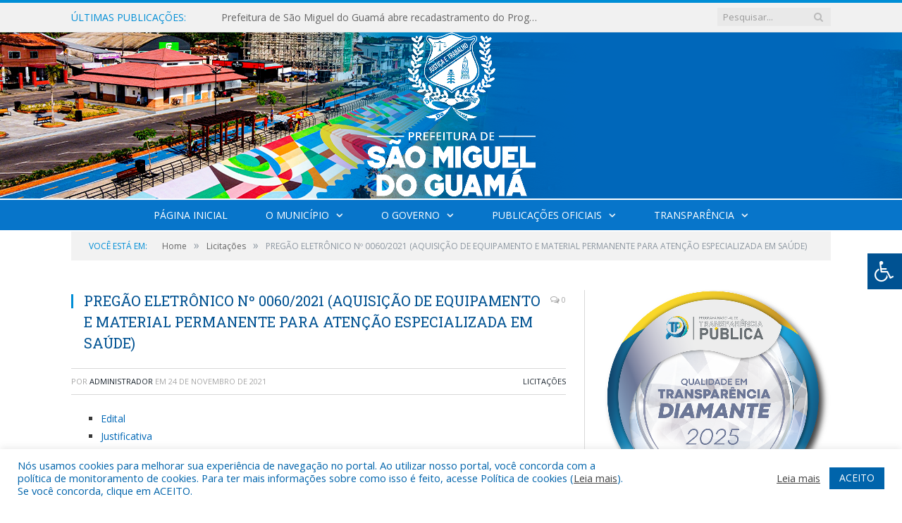

--- FILE ---
content_type: text/html; charset=UTF-8
request_url: https://saomigueldoguama.pa.gov.br/pregao-eletronico-no-0060-2021-aquisicao-de-equipamento-e-material-permanente-para-atencao-especializada-em-saude/
body_size: 16918
content:

<!DOCTYPE html>

<!--[if IE 8]> <html class="ie ie8" lang="pt-BR"> <![endif]-->
<!--[if IE 9]> <html class="ie ie9" lang="pt-BR"> <![endif]-->
<!--[if gt IE 9]><!--> <html lang="pt-BR"> <!--<![endif]-->

<head>


<meta charset="UTF-8" />


 
<meta name="viewport" content="width=device-width, initial-scale=1" />
<link rel="pingback" href="https://saomigueldoguama.pa.gov.br/xmlrpc.php" />
	
<link rel="shortcut icon" href="https://saomigueldoguama.pa.gov.br/wp-content/uploads/2020/06/favicon-cr2.png" />	

<link rel="apple-touch-icon-precomposed" href="https://saomigueldoguama.pa.gov.br/wp-content/uploads/2020/06/favicon-cr2.png" />
	
<meta name='robots' content='index, follow, max-image-preview:large, max-snippet:-1, max-video-preview:-1' />

	<!-- This site is optimized with the Yoast SEO plugin v26.7 - https://yoast.com/wordpress/plugins/seo/ -->
	<title>PREGÃO ELETRÔNICO Nº 0060/2021 (AQUISIÇÃO DE EQUIPAMENTO E MATERIAL PERMANENTE PARA ATENÇÃO ESPECIALIZADA EM SAÚDE) - Prefeitura Municipal de São Miguel do Guamá | Gestão 2025-2028</title>
	<link rel="canonical" href="https://saomigueldoguama.pa.gov.br/pregao-eletronico-no-0060-2021-aquisicao-de-equipamento-e-material-permanente-para-atencao-especializada-em-saude/" />
	<meta property="og:locale" content="pt_BR" />
	<meta property="og:type" content="article" />
	<meta property="og:title" content="PREGÃO ELETRÔNICO Nº 0060/2021 (AQUISIÇÃO DE EQUIPAMENTO E MATERIAL PERMANENTE PARA ATENÇÃO ESPECIALIZADA EM SAÚDE) - Prefeitura Municipal de São Miguel do Guamá | Gestão 2025-2028" />
	<meta property="og:description" content="Edital Justificativa Minuta do Contrato Orçamento Estimado Parecer Jurídico Pesquisa de Mercado Termo de Referência Termo de Adjudicação Termo de Homologação Contrato Nº 20220056 Contrato Nº 20220057 Contrato Nº 20220058 Contrato Nº 20220059 Contrato Nº 20220060 Contrato Nº 20220061 Despacho" />
	<meta property="og:url" content="https://saomigueldoguama.pa.gov.br/pregao-eletronico-no-0060-2021-aquisicao-de-equipamento-e-material-permanente-para-atencao-especializada-em-saude/" />
	<meta property="og:site_name" content="Prefeitura Municipal de São Miguel do Guamá | Gestão 2025-2028" />
	<meta property="article:published_time" content="2021-11-24T12:34:38+00:00" />
	<meta property="article:modified_time" content="2022-04-01T14:27:22+00:00" />
	<meta property="og:image" content="https://saomigueldoguama.pa.gov.br/wp-content/uploads/2021/06/Sem-imagem-SMG.png" />
	<meta property="og:image:width" content="1024" />
	<meta property="og:image:height" content="768" />
	<meta property="og:image:type" content="image/png" />
	<meta name="author" content="Administrador" />
	<meta name="twitter:label1" content="Escrito por" />
	<meta name="twitter:data1" content="Administrador" />
	<meta name="twitter:label2" content="Est. tempo de leitura" />
	<meta name="twitter:data2" content="1 minuto" />
	<script type="application/ld+json" class="yoast-schema-graph">{"@context":"https://schema.org","@graph":[{"@type":"Article","@id":"https://saomigueldoguama.pa.gov.br/pregao-eletronico-no-0060-2021-aquisicao-de-equipamento-e-material-permanente-para-atencao-especializada-em-saude/#article","isPartOf":{"@id":"https://saomigueldoguama.pa.gov.br/pregao-eletronico-no-0060-2021-aquisicao-de-equipamento-e-material-permanente-para-atencao-especializada-em-saude/"},"author":{"name":"Administrador","@id":"https://saomigueldoguama.pa.gov.br/#/schema/person/09fad07968c523ca72fb9b17720a35e1"},"headline":"PREGÃO ELETRÔNICO Nº 0060/2021 (AQUISIÇÃO DE EQUIPAMENTO E MATERIAL PERMANENTE PARA ATENÇÃO ESPECIALIZADA EM SAÚDE)","datePublished":"2021-11-24T12:34:38+00:00","dateModified":"2022-04-01T14:27:22+00:00","mainEntityOfPage":{"@id":"https://saomigueldoguama.pa.gov.br/pregao-eletronico-no-0060-2021-aquisicao-de-equipamento-e-material-permanente-para-atencao-especializada-em-saude/"},"wordCount":58,"image":{"@id":"https://saomigueldoguama.pa.gov.br/pregao-eletronico-no-0060-2021-aquisicao-de-equipamento-e-material-permanente-para-atencao-especializada-em-saude/#primaryimage"},"thumbnailUrl":"https://saomigueldoguama.pa.gov.br/wp-content/uploads/2021/06/Sem-imagem-SMG.png","articleSection":["Licitações"],"inLanguage":"pt-BR"},{"@type":"WebPage","@id":"https://saomigueldoguama.pa.gov.br/pregao-eletronico-no-0060-2021-aquisicao-de-equipamento-e-material-permanente-para-atencao-especializada-em-saude/","url":"https://saomigueldoguama.pa.gov.br/pregao-eletronico-no-0060-2021-aquisicao-de-equipamento-e-material-permanente-para-atencao-especializada-em-saude/","name":"PREGÃO ELETRÔNICO Nº 0060/2021 (AQUISIÇÃO DE EQUIPAMENTO E MATERIAL PERMANENTE PARA ATENÇÃO ESPECIALIZADA EM SAÚDE) - Prefeitura Municipal de São Miguel do Guamá | Gestão 2025-2028","isPartOf":{"@id":"https://saomigueldoguama.pa.gov.br/#website"},"primaryImageOfPage":{"@id":"https://saomigueldoguama.pa.gov.br/pregao-eletronico-no-0060-2021-aquisicao-de-equipamento-e-material-permanente-para-atencao-especializada-em-saude/#primaryimage"},"image":{"@id":"https://saomigueldoguama.pa.gov.br/pregao-eletronico-no-0060-2021-aquisicao-de-equipamento-e-material-permanente-para-atencao-especializada-em-saude/#primaryimage"},"thumbnailUrl":"https://saomigueldoguama.pa.gov.br/wp-content/uploads/2021/06/Sem-imagem-SMG.png","datePublished":"2021-11-24T12:34:38+00:00","dateModified":"2022-04-01T14:27:22+00:00","author":{"@id":"https://saomigueldoguama.pa.gov.br/#/schema/person/09fad07968c523ca72fb9b17720a35e1"},"inLanguage":"pt-BR","potentialAction":[{"@type":"ReadAction","target":["https://saomigueldoguama.pa.gov.br/pregao-eletronico-no-0060-2021-aquisicao-de-equipamento-e-material-permanente-para-atencao-especializada-em-saude/"]}]},{"@type":"ImageObject","inLanguage":"pt-BR","@id":"https://saomigueldoguama.pa.gov.br/pregao-eletronico-no-0060-2021-aquisicao-de-equipamento-e-material-permanente-para-atencao-especializada-em-saude/#primaryimage","url":"https://saomigueldoguama.pa.gov.br/wp-content/uploads/2021/06/Sem-imagem-SMG.png","contentUrl":"https://saomigueldoguama.pa.gov.br/wp-content/uploads/2021/06/Sem-imagem-SMG.png","width":1024,"height":768},{"@type":"WebSite","@id":"https://saomigueldoguama.pa.gov.br/#website","url":"https://saomigueldoguama.pa.gov.br/","name":"Prefeitura Municipal de São Miguel do Guamá | Gestão 2025-2028","description":"Site oficial da Prefeitura Municipal de São Miguel do Guamá","potentialAction":[{"@type":"SearchAction","target":{"@type":"EntryPoint","urlTemplate":"https://saomigueldoguama.pa.gov.br/?s={search_term_string}"},"query-input":{"@type":"PropertyValueSpecification","valueRequired":true,"valueName":"search_term_string"}}],"inLanguage":"pt-BR"},{"@type":"Person","@id":"https://saomigueldoguama.pa.gov.br/#/schema/person/09fad07968c523ca72fb9b17720a35e1","name":"Administrador","image":{"@type":"ImageObject","inLanguage":"pt-BR","@id":"https://saomigueldoguama.pa.gov.br/#/schema/person/image/","url":"https://secure.gravatar.com/avatar/10abeee85fe3535c186151596ff19e8203d3ce50cd496637349b0394b06377b7?s=96&d=mm&r=g","contentUrl":"https://secure.gravatar.com/avatar/10abeee85fe3535c186151596ff19e8203d3ce50cd496637349b0394b06377b7?s=96&d=mm&r=g","caption":"Administrador"},"url":"https://saomigueldoguama.pa.gov.br/author/admin/"}]}</script>
	<!-- / Yoast SEO plugin. -->


<link rel='dns-prefetch' href='//maxcdn.bootstrapcdn.com' />
<link rel='dns-prefetch' href='//fonts.googleapis.com' />
<link rel="alternate" type="application/rss+xml" title="Feed para Prefeitura Municipal de São Miguel do Guamá | Gestão 2025-2028 &raquo;" href="https://saomigueldoguama.pa.gov.br/feed/" />
<link rel="alternate" type="application/rss+xml" title="Feed de comentários para Prefeitura Municipal de São Miguel do Guamá | Gestão 2025-2028 &raquo;" href="https://saomigueldoguama.pa.gov.br/comments/feed/" />
<link rel="alternate" title="oEmbed (JSON)" type="application/json+oembed" href="https://saomigueldoguama.pa.gov.br/wp-json/oembed/1.0/embed?url=https%3A%2F%2Fsaomigueldoguama.pa.gov.br%2Fpregao-eletronico-no-0060-2021-aquisicao-de-equipamento-e-material-permanente-para-atencao-especializada-em-saude%2F" />
<link rel="alternate" title="oEmbed (XML)" type="text/xml+oembed" href="https://saomigueldoguama.pa.gov.br/wp-json/oembed/1.0/embed?url=https%3A%2F%2Fsaomigueldoguama.pa.gov.br%2Fpregao-eletronico-no-0060-2021-aquisicao-de-equipamento-e-material-permanente-para-atencao-especializada-em-saude%2F&#038;format=xml" />
<style id='wp-img-auto-sizes-contain-inline-css' type='text/css'>
img:is([sizes=auto i],[sizes^="auto," i]){contain-intrinsic-size:3000px 1500px}
/*# sourceURL=wp-img-auto-sizes-contain-inline-css */
</style>
<style id='wp-emoji-styles-inline-css' type='text/css'>

	img.wp-smiley, img.emoji {
		display: inline !important;
		border: none !important;
		box-shadow: none !important;
		height: 1em !important;
		width: 1em !important;
		margin: 0 0.07em !important;
		vertical-align: -0.1em !important;
		background: none !important;
		padding: 0 !important;
	}
/*# sourceURL=wp-emoji-styles-inline-css */
</style>
<style id='wp-block-library-inline-css' type='text/css'>
:root{--wp-block-synced-color:#7a00df;--wp-block-synced-color--rgb:122,0,223;--wp-bound-block-color:var(--wp-block-synced-color);--wp-editor-canvas-background:#ddd;--wp-admin-theme-color:#007cba;--wp-admin-theme-color--rgb:0,124,186;--wp-admin-theme-color-darker-10:#006ba1;--wp-admin-theme-color-darker-10--rgb:0,107,160.5;--wp-admin-theme-color-darker-20:#005a87;--wp-admin-theme-color-darker-20--rgb:0,90,135;--wp-admin-border-width-focus:2px}@media (min-resolution:192dpi){:root{--wp-admin-border-width-focus:1.5px}}.wp-element-button{cursor:pointer}:root .has-very-light-gray-background-color{background-color:#eee}:root .has-very-dark-gray-background-color{background-color:#313131}:root .has-very-light-gray-color{color:#eee}:root .has-very-dark-gray-color{color:#313131}:root .has-vivid-green-cyan-to-vivid-cyan-blue-gradient-background{background:linear-gradient(135deg,#00d084,#0693e3)}:root .has-purple-crush-gradient-background{background:linear-gradient(135deg,#34e2e4,#4721fb 50%,#ab1dfe)}:root .has-hazy-dawn-gradient-background{background:linear-gradient(135deg,#faaca8,#dad0ec)}:root .has-subdued-olive-gradient-background{background:linear-gradient(135deg,#fafae1,#67a671)}:root .has-atomic-cream-gradient-background{background:linear-gradient(135deg,#fdd79a,#004a59)}:root .has-nightshade-gradient-background{background:linear-gradient(135deg,#330968,#31cdcf)}:root .has-midnight-gradient-background{background:linear-gradient(135deg,#020381,#2874fc)}:root{--wp--preset--font-size--normal:16px;--wp--preset--font-size--huge:42px}.has-regular-font-size{font-size:1em}.has-larger-font-size{font-size:2.625em}.has-normal-font-size{font-size:var(--wp--preset--font-size--normal)}.has-huge-font-size{font-size:var(--wp--preset--font-size--huge)}.has-text-align-center{text-align:center}.has-text-align-left{text-align:left}.has-text-align-right{text-align:right}.has-fit-text{white-space:nowrap!important}#end-resizable-editor-section{display:none}.aligncenter{clear:both}.items-justified-left{justify-content:flex-start}.items-justified-center{justify-content:center}.items-justified-right{justify-content:flex-end}.items-justified-space-between{justify-content:space-between}.screen-reader-text{border:0;clip-path:inset(50%);height:1px;margin:-1px;overflow:hidden;padding:0;position:absolute;width:1px;word-wrap:normal!important}.screen-reader-text:focus{background-color:#ddd;clip-path:none;color:#444;display:block;font-size:1em;height:auto;left:5px;line-height:normal;padding:15px 23px 14px;text-decoration:none;top:5px;width:auto;z-index:100000}html :where(.has-border-color){border-style:solid}html :where([style*=border-top-color]){border-top-style:solid}html :where([style*=border-right-color]){border-right-style:solid}html :where([style*=border-bottom-color]){border-bottom-style:solid}html :where([style*=border-left-color]){border-left-style:solid}html :where([style*=border-width]){border-style:solid}html :where([style*=border-top-width]){border-top-style:solid}html :where([style*=border-right-width]){border-right-style:solid}html :where([style*=border-bottom-width]){border-bottom-style:solid}html :where([style*=border-left-width]){border-left-style:solid}html :where(img[class*=wp-image-]){height:auto;max-width:100%}:where(figure){margin:0 0 1em}html :where(.is-position-sticky){--wp-admin--admin-bar--position-offset:var(--wp-admin--admin-bar--height,0px)}@media screen and (max-width:600px){html :where(.is-position-sticky){--wp-admin--admin-bar--position-offset:0px}}
/*wp_block_styles_on_demand_placeholder:697100d6833eb*/
/*# sourceURL=wp-block-library-inline-css */
</style>
<style id='classic-theme-styles-inline-css' type='text/css'>
/*! This file is auto-generated */
.wp-block-button__link{color:#fff;background-color:#32373c;border-radius:9999px;box-shadow:none;text-decoration:none;padding:calc(.667em + 2px) calc(1.333em + 2px);font-size:1.125em}.wp-block-file__button{background:#32373c;color:#fff;text-decoration:none}
/*# sourceURL=/wp-includes/css/classic-themes.min.css */
</style>
<link rel='stylesheet' id='cookie-law-info-css' href='https://saomigueldoguama.pa.gov.br/wp-content/plugins/cookie-law-info/legacy/public/css/cookie-law-info-public.css?ver=3.3.9.1' type='text/css' media='all' />
<link rel='stylesheet' id='cookie-law-info-gdpr-css' href='https://saomigueldoguama.pa.gov.br/wp-content/plugins/cookie-law-info/legacy/public/css/cookie-law-info-gdpr.css?ver=3.3.9.1' type='text/css' media='all' />
<link rel='stylesheet' id='page-list-style-css' href='https://saomigueldoguama.pa.gov.br/wp-content/plugins/page-list/css/page-list.css?ver=5.9' type='text/css' media='all' />
<link rel='stylesheet' id='fontawsome-css' href='//maxcdn.bootstrapcdn.com/font-awesome/4.6.3/css/font-awesome.min.css?ver=1.0.5' type='text/css' media='all' />
<link rel='stylesheet' id='sogo_accessibility-css' href='https://saomigueldoguama.pa.gov.br/wp-content/plugins/sogo-accessibility/public/css/sogo-accessibility-public.css?ver=1.0.5' type='text/css' media='all' />
<link rel='stylesheet' id='wp-polls-css' href='https://saomigueldoguama.pa.gov.br/wp-content/plugins/wp-polls/polls-css.css?ver=2.77.3' type='text/css' media='all' />
<style id='wp-polls-inline-css' type='text/css'>
.wp-polls .pollbar {
	margin: 1px;
	font-size: 6px;
	line-height: 8px;
	height: 8px;
	background-image: url('https://saomigueldoguama.pa.gov.br/wp-content/plugins/wp-polls/images/default/pollbg.gif');
	border: 1px solid #c8c8c8;
}

/*# sourceURL=wp-polls-inline-css */
</style>
<link rel='stylesheet' id='smartmag-fonts-css' href='https://fonts.googleapis.com/css?family=Open+Sans:400,400Italic,600,700|Roboto+Slab|Merriweather:300italic&#038;subset' type='text/css' media='all' />
<link rel='stylesheet' id='smartmag-core-css' href='https://saomigueldoguama.pa.gov.br/wp-content/themes/cr2-v3/style.css?ver=2.6.1' type='text/css' media='all' />
<link rel='stylesheet' id='smartmag-responsive-css' href='https://saomigueldoguama.pa.gov.br/wp-content/themes/cr2-v3/css/responsive.css?ver=2.6.1' type='text/css' media='all' />
<link rel='stylesheet' id='pretty-photo-css' href='https://saomigueldoguama.pa.gov.br/wp-content/themes/cr2-v3/css/prettyPhoto.css?ver=2.6.1' type='text/css' media='all' />
<link rel='stylesheet' id='smartmag-font-awesome-css' href='https://saomigueldoguama.pa.gov.br/wp-content/themes/cr2-v3/css/fontawesome/css/font-awesome.min.css?ver=2.6.1' type='text/css' media='all' />
<link rel='stylesheet' id='custom-css-css' href='https://saomigueldoguama.pa.gov.br/?bunyad_custom_css=1&#038;ver=6.9' type='text/css' media='all' />
<script type="text/javascript" src="https://saomigueldoguama.pa.gov.br/wp-includes/js/jquery/jquery.min.js?ver=3.7.1" id="jquery-core-js"></script>
<script type="text/javascript" src="https://saomigueldoguama.pa.gov.br/wp-includes/js/jquery/jquery-migrate.min.js?ver=3.4.1" id="jquery-migrate-js"></script>
<script type="text/javascript" id="cookie-law-info-js-extra">
/* <![CDATA[ */
var Cli_Data = {"nn_cookie_ids":[],"cookielist":[],"non_necessary_cookies":[],"ccpaEnabled":"","ccpaRegionBased":"","ccpaBarEnabled":"","strictlyEnabled":["necessary","obligatoire"],"ccpaType":"gdpr","js_blocking":"1","custom_integration":"","triggerDomRefresh":"","secure_cookies":""};
var cli_cookiebar_settings = {"animate_speed_hide":"500","animate_speed_show":"500","background":"#FFF","border":"#b1a6a6c2","border_on":"","button_1_button_colour":"#61a229","button_1_button_hover":"#4e8221","button_1_link_colour":"#fff","button_1_as_button":"1","button_1_new_win":"","button_2_button_colour":"#333","button_2_button_hover":"#292929","button_2_link_colour":"#444","button_2_as_button":"","button_2_hidebar":"","button_3_button_colour":"#dedfe0","button_3_button_hover":"#b2b2b3","button_3_link_colour":"#333333","button_3_as_button":"1","button_3_new_win":"","button_4_button_colour":"#dedfe0","button_4_button_hover":"#b2b2b3","button_4_link_colour":"#333333","button_4_as_button":"1","button_7_button_colour":"#0064ab","button_7_button_hover":"#005089","button_7_link_colour":"#fff","button_7_as_button":"1","button_7_new_win":"","font_family":"inherit","header_fix":"","notify_animate_hide":"1","notify_animate_show":"","notify_div_id":"#cookie-law-info-bar","notify_position_horizontal":"right","notify_position_vertical":"bottom","scroll_close":"","scroll_close_reload":"","accept_close_reload":"","reject_close_reload":"","showagain_tab":"","showagain_background":"#fff","showagain_border":"#000","showagain_div_id":"#cookie-law-info-again","showagain_x_position":"100px","text":"#0064ab","show_once_yn":"","show_once":"10000","logging_on":"","as_popup":"","popup_overlay":"1","bar_heading_text":"","cookie_bar_as":"banner","popup_showagain_position":"bottom-right","widget_position":"left"};
var log_object = {"ajax_url":"https://saomigueldoguama.pa.gov.br/wp-admin/admin-ajax.php"};
//# sourceURL=cookie-law-info-js-extra
/* ]]> */
</script>
<script type="text/javascript" src="https://saomigueldoguama.pa.gov.br/wp-content/plugins/cookie-law-info/legacy/public/js/cookie-law-info-public.js?ver=3.3.9.1" id="cookie-law-info-js"></script>
<script type="text/javascript" src="https://saomigueldoguama.pa.gov.br/wp-content/themes/cr2-v3/js/jquery.prettyPhoto.js?ver=6.9" id="pretty-photo-smartmag-js"></script>
<script type="text/javascript" src="https://saomigueldoguama.pa.gov.br/wp-content/plugins/maxbuttons-pro-2.5.1/js/maxbuttons.js?ver=6.9" id="maxbuttons-js-js"></script>
<link rel="https://api.w.org/" href="https://saomigueldoguama.pa.gov.br/wp-json/" /><link rel="alternate" title="JSON" type="application/json" href="https://saomigueldoguama.pa.gov.br/wp-json/wp/v2/posts/12407" /><link rel="EditURI" type="application/rsd+xml" title="RSD" href="https://saomigueldoguama.pa.gov.br/xmlrpc.php?rsd" />
<meta name="generator" content="WordPress 6.9" />
<link rel='shortlink' href='https://saomigueldoguama.pa.gov.br/?p=12407' />
	<style>.main-featured .row { opacity: 1; }.no-display {
    will-change: opacity;
    opacity: 1;
}</style>
<!--[if lt IE 9]>
<script src="https://saomigueldoguama.pa.gov.br/wp-content/themes/cr2-v3/js/html5.js" type="text/javascript"></script>
<![endif]-->

</head>


<body data-rsssl=1 class="wp-singular post-template-default single single-post postid-12407 single-format-standard wp-theme-cr2-v3 page-builder right-sidebar full has-nav-dark has-nav-full">

<div class="main-wrap">

	
	
	<div class="top-bar">

		<div class="wrap">
			<section class="top-bar-content cf">
			
								<div class="trending-ticker">
					<span class="heading">Últimas publicações:</span>

					<ul>
												
												
							<li><a href="https://saomigueldoguama.pa.gov.br/prefeitura-de-sao-miguel-do-guama-abre-recadastramento-do-programa-de-atendimento-estudantil-pae/" title="Prefeitura de São Miguel do Guamá abre recadastramento do Programa de Atendimento Estudantil (PAE)">Prefeitura de São Miguel do Guamá abre recadastramento do Programa de Atendimento Estudantil (PAE)</a></li>
						
												
							<li><a href="https://saomigueldoguama.pa.gov.br/sao-miguel-do-guama-realiza-grande-show-da-virada-e-entra-em-2026-com-festa-musica-e-o-maior-show-pirotecnico-do-para/" title="São Miguel do Guamá realiza grande Show da Virada e entra em 2026 com festa, música e o maior show pirotécnico do Pará">São Miguel do Guamá realiza grande Show da Virada e entra em 2026 com festa, música e o maior show pirotécnico do Pará</a></li>
						
												
							<li><a href="https://saomigueldoguama.pa.gov.br/prefeitura-de-sao-miguel-do-guama-lanca-edital-de-premiacao-cultural-da-pnab/" title="Prefeitura de São Miguel do Guamá lança Edital de Premiação Cultural da PNAB">Prefeitura de São Miguel do Guamá lança Edital de Premiação Cultural da PNAB</a></li>
						
												
							<li><a href="https://saomigueldoguama.pa.gov.br/prefeitura-de-sao-miguel-do-guama-abre-nesta-quarta-feira-dia-10-o-maior-natal-do-norte-do-brasil/" title="Prefeitura de São Miguel do Guamá abre nesta quarta-feira, dia 10, o maior Natal do Norte do Brasil">Prefeitura de São Miguel do Guamá abre nesta quarta-feira, dia 10, o maior Natal do Norte do Brasil</a></li>
						
												
							<li><a href="https://saomigueldoguama.pa.gov.br/sao-miguel-do-guama-conquista-selo-diamante-e-se-firma-entre-as-cidades-mais-transparentes-do-brasil/" title="SÃO MIGUEL DO GUAMÁ CONQUISTA SELO DIAMANTE E SE FIRMA ENTRE AS CIDADES MAIS TRANSPARENTES DO BRASIL">SÃO MIGUEL DO GUAMÁ CONQUISTA SELO DIAMANTE E SE FIRMA ENTRE AS CIDADES MAIS TRANSPARENTES DO BRASIL</a></li>
						
												
							<li><a href="https://saomigueldoguama.pa.gov.br/exame-municipal-para-certificacao-de-competencias-de-jovens-e-adultos-emcceja-2025/" title="Exame Municipal para Certificação de Competências de Jovens e Adultos – EMCCEJA 2025">Exame Municipal para Certificação de Competências de Jovens e Adultos – EMCCEJA 2025</a></li>
						
												
							<li><a href="https://saomigueldoguama.pa.gov.br/v-campeonato-municipal-de-futsal-guamaense-esta-chegando/" title="V CAMPEONATO MUNICIPAL DE FUTSAL GUAMAENSE ESTÁ CHEGANDO">V CAMPEONATO MUNICIPAL DE FUTSAL GUAMAENSE ESTÁ CHEGANDO</a></li>
						
												
							<li><a href="https://saomigueldoguama.pa.gov.br/prefeitura-entrega-a-nova-emeif-raimunda-lopes-a-comunidade-mais-distante-da-sede-de-sao-miguel-do-guama/" title="Prefeitura entrega a nova EMEIF Raimunda Lopes à comunidade mais distante da sede de São Miguel do Guamá">Prefeitura entrega a nova EMEIF Raimunda Lopes à comunidade mais distante da sede de São Miguel do Guamá</a></li>
						
												
											</ul>
				</div>
				
									
					
		<div class="search">
			<form role="search" action="https://saomigueldoguama.pa.gov.br/" method="get">
				<input type="text" name="s" class="query" value="" placeholder="Pesquisar..."/>
				<button class="search-button" type="submit"><i class="fa fa-search"></i></button>
			</form>
		</div> <!-- .search -->					
				
								
			</section>
		</div>
		
	</div>
	
	<div id="main-head" class="main-head">
		
		<div class="wrap">
			
			
			<header class="centered">
			
				<div class="title">
							<a href="https://saomigueldoguama.pa.gov.br/" title="Prefeitura Municipal de São Miguel do Guamá | Gestão 2025-2028" rel="home" class">
		
														
								
				<img src="https://saomigueldoguama.pa.gov.br/wp-content/uploads/2024/08/Logotipo-Prefeitura-Sao-Miguel-do-Guama2.png" class="logo-image" alt="Prefeitura Municipal de São Miguel do Guamá | Gestão 2025-2028"  />
					 
						
		</a>				</div>
				
								
			</header>
				
							
		</div>
		
		
<div class="navigation-wrap cf" data-sticky-nav="1" data-sticky-type="normal">

	<nav class="navigation cf nav-center nav-full nav-dark">
	
		<div class="wrap">
		
			<div class="mobile" data-type="classic" data-search="1">
				<a href="#" class="selected">
					<span class="text">Menu</span><span class="current"></span> <i class="hamburger fa fa-bars"></i>
				</a>
			</div>
			
			<div class="menu-novo-menu-container"><ul id="menu-novo-menu" class="menu accessibility_menu"><li id="menu-item-16617" class="menu-item menu-item-type-post_type menu-item-object-page menu-item-home menu-item-16617"><a href="https://saomigueldoguama.pa.gov.br/">Página Inicial</a></li>
<li id="menu-item-822" class="menu-item menu-item-type-post_type menu-item-object-page menu-item-has-children menu-item-822"><a href="https://saomigueldoguama.pa.gov.br/o-municipio/">O Município</a>
<ul class="sub-menu">
	<li id="menu-item-823" class="menu-item menu-item-type-post_type menu-item-object-page menu-item-823"><a href="https://saomigueldoguama.pa.gov.br/o-municipio/historia/">História</a></li>
	<li id="menu-item-824" class="menu-item menu-item-type-post_type menu-item-object-page menu-item-824"><a href="https://saomigueldoguama.pa.gov.br/o-municipio/sobre-o-municipio/">Sobre o Município</a></li>
	<li id="menu-item-825" class="menu-item menu-item-type-post_type menu-item-object-page menu-item-825"><a href="https://saomigueldoguama.pa.gov.br/o-municipio/telefones-uteis/">Telefones Úteis</a></li>
	<li id="menu-item-826" class="menu-item menu-item-type-post_type menu-item-object-page menu-item-826"><a href="https://saomigueldoguama.pa.gov.br/o-municipio/turismo-e-lazer/">Turismo e Lazer</a></li>
</ul>
</li>
<li id="menu-item-30378" class="menu-item menu-item-type-custom menu-item-object-custom menu-item-has-children menu-item-30378"><a href="https://saomigueldoguama.pa.gov.br/o-governo/">O Governo</a>
<ul class="sub-menu">
	<li id="menu-item-840" class="menu-item menu-item-type-post_type menu-item-object-page menu-item-has-children menu-item-840"><a href="https://saomigueldoguama.pa.gov.br/o-governo/prefeito/">Prefeito</a>
	<ul class="sub-menu">
		<li id="menu-item-33004" class="menu-item menu-item-type-custom menu-item-object-custom menu-item-33004"><a href="https://www.portalcr2.com.br/agenda-externa/agenda-sao-miguel-do-guama">Agenda do Prefeito</a></li>
	</ul>
</li>
	<li id="menu-item-851" class="menu-item menu-item-type-post_type menu-item-object-page menu-item-851"><a href="https://saomigueldoguama.pa.gov.br/vice-prefeita/">Vice-Prefeita</a></li>
	<li id="menu-item-33005" class="menu-item menu-item-type-custom menu-item-object-custom menu-item-33005"><a href="https://www.portalcr2.com.br/estrutura-organizacional/estrutura-sao-miguel-do-guama">Estrutura Organizacional</a></li>
</ul>
</li>
<li id="menu-item-1674" class="menu-item menu-item-type-taxonomy menu-item-object-category menu-item-has-children menu-cat-89 menu-item-1674"><a href="https://saomigueldoguama.pa.gov.br/c/publicacoes/">Publicações Oficiais</a>
<ul class="sub-menu">
	<li id="menu-item-28891" class="menu-item menu-item-type-custom menu-item-object-custom menu-item-28891"><a target="_blank" href="https://www.portalcr2.com.br/leis-e-atos/leis-sao-miguel-do-guama">Decretos</a></li>
	<li id="menu-item-28892" class="menu-item menu-item-type-custom menu-item-object-custom menu-item-28892"><a href="https://www.portalcr2.com.br/leis-e-atos/leis-sao-miguel-do-guama">Demais Publicações Oficiais</a></li>
	<li id="menu-item-28889" class="menu-item menu-item-type-custom menu-item-object-custom menu-item-28889"><a target="_blank" href="https://www.portalcr2.com.br/leis-e-atos/leis-sao-miguel-do-guama">Leis</a></li>
	<li id="menu-item-28895" class="menu-item menu-item-type-custom menu-item-object-custom menu-item-28895"><a href="https://www.portalcr2.com.br/licitacoes/licitacoes-sao-miguel-do-guama">Licitações</a></li>
	<li id="menu-item-28890" class="menu-item menu-item-type-custom menu-item-object-custom menu-item-28890"><a href="https://www.portalcr2.com.br/leis-e-atos/leis-sao-miguel-do-guama">Portarias</a></li>
	<li id="menu-item-32137" class="menu-item menu-item-type-custom menu-item-object-custom menu-item-32137"><a href="https://www.portalcr2.com.br/concurso-processo-seletivo/concursos-e-pss-sao-miguel-do-guama">Concursos e Processos Seletivos</a></li>
</ul>
</li>
<li id="menu-item-1879" class="menu-item menu-item-type-post_type menu-item-object-page menu-item-has-children menu-item-1879"><a href="https://saomigueldoguama.pa.gov.br/portal-da-transparencia/">Transparência</a>
<ul class="sub-menu">
	<li id="menu-item-16619" class="menu-item menu-item-type-post_type menu-item-object-page menu-item-16619"><a href="https://saomigueldoguama.pa.gov.br/covid-19/">COVID-19</a></li>
	<li id="menu-item-16620" class="menu-item menu-item-type-post_type menu-item-object-page menu-item-16620"><a href="https://saomigueldoguama.pa.gov.br/portal-da-transparencia/">Portal da Transparência</a></li>
</ul>
</li>
</ul></div>			
						
				<div class="mobile-menu-container"><ul id="menu-novo-menu-1" class="menu mobile-menu accessibility_menu"><li class="menu-item menu-item-type-post_type menu-item-object-page menu-item-home menu-item-16617"><a href="https://saomigueldoguama.pa.gov.br/">Página Inicial</a></li>
<li class="menu-item menu-item-type-post_type menu-item-object-page menu-item-has-children menu-item-822"><a href="https://saomigueldoguama.pa.gov.br/o-municipio/">O Município</a>
<ul class="sub-menu">
	<li class="menu-item menu-item-type-post_type menu-item-object-page menu-item-823"><a href="https://saomigueldoguama.pa.gov.br/o-municipio/historia/">História</a></li>
	<li class="menu-item menu-item-type-post_type menu-item-object-page menu-item-824"><a href="https://saomigueldoguama.pa.gov.br/o-municipio/sobre-o-municipio/">Sobre o Município</a></li>
	<li class="menu-item menu-item-type-post_type menu-item-object-page menu-item-825"><a href="https://saomigueldoguama.pa.gov.br/o-municipio/telefones-uteis/">Telefones Úteis</a></li>
	<li class="menu-item menu-item-type-post_type menu-item-object-page menu-item-826"><a href="https://saomigueldoguama.pa.gov.br/o-municipio/turismo-e-lazer/">Turismo e Lazer</a></li>
</ul>
</li>
<li class="menu-item menu-item-type-custom menu-item-object-custom menu-item-has-children menu-item-30378"><a href="https://saomigueldoguama.pa.gov.br/o-governo/">O Governo</a>
<ul class="sub-menu">
	<li class="menu-item menu-item-type-post_type menu-item-object-page menu-item-has-children menu-item-840"><a href="https://saomigueldoguama.pa.gov.br/o-governo/prefeito/">Prefeito</a>
	<ul class="sub-menu">
		<li class="menu-item menu-item-type-custom menu-item-object-custom menu-item-33004"><a href="https://www.portalcr2.com.br/agenda-externa/agenda-sao-miguel-do-guama">Agenda do Prefeito</a></li>
	</ul>
</li>
	<li class="menu-item menu-item-type-post_type menu-item-object-page menu-item-851"><a href="https://saomigueldoguama.pa.gov.br/vice-prefeita/">Vice-Prefeita</a></li>
	<li class="menu-item menu-item-type-custom menu-item-object-custom menu-item-33005"><a href="https://www.portalcr2.com.br/estrutura-organizacional/estrutura-sao-miguel-do-guama">Estrutura Organizacional</a></li>
</ul>
</li>
<li class="menu-item menu-item-type-taxonomy menu-item-object-category menu-item-has-children menu-cat-89 menu-item-1674"><a href="https://saomigueldoguama.pa.gov.br/c/publicacoes/">Publicações Oficiais</a>
<ul class="sub-menu">
	<li class="menu-item menu-item-type-custom menu-item-object-custom menu-item-28891"><a target="_blank" href="https://www.portalcr2.com.br/leis-e-atos/leis-sao-miguel-do-guama">Decretos</a></li>
	<li class="menu-item menu-item-type-custom menu-item-object-custom menu-item-28892"><a href="https://www.portalcr2.com.br/leis-e-atos/leis-sao-miguel-do-guama">Demais Publicações Oficiais</a></li>
	<li class="menu-item menu-item-type-custom menu-item-object-custom menu-item-28889"><a target="_blank" href="https://www.portalcr2.com.br/leis-e-atos/leis-sao-miguel-do-guama">Leis</a></li>
	<li class="menu-item menu-item-type-custom menu-item-object-custom menu-item-28895"><a href="https://www.portalcr2.com.br/licitacoes/licitacoes-sao-miguel-do-guama">Licitações</a></li>
	<li class="menu-item menu-item-type-custom menu-item-object-custom menu-item-28890"><a href="https://www.portalcr2.com.br/leis-e-atos/leis-sao-miguel-do-guama">Portarias</a></li>
	<li class="menu-item menu-item-type-custom menu-item-object-custom menu-item-32137"><a href="https://www.portalcr2.com.br/concurso-processo-seletivo/concursos-e-pss-sao-miguel-do-guama">Concursos e Processos Seletivos</a></li>
</ul>
</li>
<li class="menu-item menu-item-type-post_type menu-item-object-page menu-item-has-children menu-item-1879"><a href="https://saomigueldoguama.pa.gov.br/portal-da-transparencia/">Transparência</a>
<ul class="sub-menu">
	<li class="menu-item menu-item-type-post_type menu-item-object-page menu-item-16619"><a href="https://saomigueldoguama.pa.gov.br/covid-19/">COVID-19</a></li>
	<li class="menu-item menu-item-type-post_type menu-item-object-page menu-item-16620"><a href="https://saomigueldoguama.pa.gov.br/portal-da-transparencia/">Portal da Transparência</a></li>
</ul>
</li>
</ul></div>			
				
		</div>
		
	</nav>

		
</div>		
		 
		
	</div>	
	<div class="breadcrumbs-wrap">
		
		<div class="wrap">
		<div class="breadcrumbs"><span class="location">Você está em:</span><span itemscope itemtype="http://data-vocabulary.org/Breadcrumb"><a itemprop="url" href="https://saomigueldoguama.pa.gov.br/"><span itemprop="title">Home</span></a></span><span class="delim">&raquo;</span><span itemscope itemtype="http://data-vocabulary.org/Breadcrumb"><a itemprop="url"  href="https://saomigueldoguama.pa.gov.br/c/licitacoes/"><span itemprop="title">Licitações</span></a></span><span class="delim">&raquo;</span><span class="current">PREGÃO ELETRÔNICO Nº 0060/2021 (AQUISIÇÃO DE EQUIPAMENTO E MATERIAL PERMANENTE PARA ATENÇÃO ESPECIALIZADA EM SAÚDE)</span></div>		</div>
		
	</div>


<div class="main wrap cf">

		
	<div class="row">
	
		<div class="col-8 main-content">
		
				
				
<article id="post-12407" class="post-12407 post type-post status-publish format-standard has-post-thumbnail category-licitacoes" itemscope itemtype="http://schema.org/Article">
	
	<header class="post-header cf">
	
			

		
		
				<div class="heading cf">
				
			<h1 class="post-title item fn" itemprop="name headline">
			PREGÃO ELETRÔNICO Nº 0060/2021 (AQUISIÇÃO DE EQUIPAMENTO E MATERIAL PERMANENTE PARA ATENÇÃO ESPECIALIZADA EM SAÚDE)			</h1>
			
			<a href="https://saomigueldoguama.pa.gov.br/pregao-eletronico-no-0060-2021-aquisicao-de-equipamento-e-material-permanente-para-atencao-especializada-em-saude/#respond" class="comments"><i class="fa fa-comments-o"></i> 0</a>
		
		</div>

		<div class="post-meta cf">
			<span class="posted-by">Por 
				<span class="reviewer" itemprop="author"><a href="https://saomigueldoguama.pa.gov.br/author/admin/" title="Posts de Administrador" rel="author">Administrador</a></span>
			</span>
			 
			<span class="posted-on">em				<span class="dtreviewed">
					<time class="value-title" datetime="2021-11-24T09:34:38-03:00" title="2021-11-24" itemprop="datePublished">24 de novembro de 2021</time>
				</span>
			</span>
			
			<span class="cats"><a href="https://saomigueldoguama.pa.gov.br/c/licitacoes/" rel="category tag">Licitações</a></span>
				
		</div>		
			
	</header><!-- .post-header -->

	

	<div class="post-container cf">
	
		<div class="post-content-right">
			<div class="post-content description " itemprop="articleBody">
	
					
				
		<ul>
<li><a href="https://saomigueldoguama.pa.gov.br/wp-content/uploads/2021/11/PE-060-2021-EDITAL-EQUIP.PERMAN.HOSP_.MUN_.-assin..pdf" target="_blank" rel="noopener noreferrer">Edital</a></li>
<li><a href="https://saomigueldoguama.pa.gov.br/wp-content/uploads/2021/11/PE-060-2021-JUSTIFICATIVA-EQUIP.PERMAN.HOSP_.MUN_.-assin..pdf" target="_blank" rel="noopener noreferrer">Justificativa</a></li>
<li><a href="https://saomigueldoguama.pa.gov.br/wp-content/uploads/2021/11/PE-060-2021-MIN.CONTRATO-EQUIP.PERMAN.HOSP_.MUN_.-assin..pdf" target="_blank" rel="noopener noreferrer">Minuta do Contrato</a></li>
<li><a href="https://saomigueldoguama.pa.gov.br/wp-content/uploads/2021/11/PE-060-2021-ORÇAM.ESTIMADO-EQUIP.PERMAN.HOSP_.MUN_.-assin..pdf" target="_blank" rel="noopener noreferrer">Orçamento Estimado</a></li>
<li><a href="https://saomigueldoguama.pa.gov.br/wp-content/uploads/2021/11/PE-060-2021-PARECER-JURÍD.-EQUIP.PERMAN.HOSP_.MUN_.-assin..pdf" target="_blank" rel="noopener noreferrer">Parecer Jurídico</a></li>
<li><a href="https://saomigueldoguama.pa.gov.br/wp-content/uploads/2021/11/PE-060-2021-PESQ.DE-MERCADO-EQUIP.PERMAN.HOSP_.MUN_..pdf" target="_blank" rel="noopener noreferrer">Pesquisa de Mercado</a></li>
<li><a href="https://saomigueldoguama.pa.gov.br/wp-content/uploads/2021/11/PE-060-2021-TERMO-DE-REFERÊNCIA-EQUIP.PERMAN.HOSP_.MUN_.-assin..pdf" target="_blank" rel="noopener noreferrer">Termo de Referência</a></li>
<li><a href="https://saomigueldoguama.pa.gov.br/wp-content/uploads/2021/11/ADJUDICAÇÃO-1.pdf" target="_blank" rel="noopener noreferrer">Termo de Adjudicação</a></li>
<li><a href="https://saomigueldoguama.pa.gov.br/wp-content/uploads/2021/11/HOMOLOGAÇÃO-1.pdf" target="_blank" rel="noopener noreferrer">Termo de Homologação</a></li>
<li><a href="https://saomigueldoguama.pa.gov.br/wp-content/uploads/2021/11/PE-060-2021-CONT-20220056-PG-LIMA-FUNDO-M-DE-SAUDE.pdf" target="_blank" rel="noopener">Contrato Nº 20220056</a></li>
<li><a href="https://saomigueldoguama.pa.gov.br/wp-content/uploads/2021/11/PE-060-2021-CONT-20220057-TH-COMERCIO-FUNDO-M-DE-SAUDE.pdf" target="_blank" rel="noopener">Contrato Nº 20220057</a></li>
<li><a href="https://saomigueldoguama.pa.gov.br/wp-content/uploads/2021/11/PE-060-2021-CONT-20220058-GS-SARMENTO-FUNDO-M-DE-SAUDE.pdf" target="_blank" rel="noopener">Contrato Nº 20220058</a></li>
<li><a href="https://saomigueldoguama.pa.gov.br/wp-content/uploads/2021/11/PE-060-2021-CONT-20220059-G-P-VEZONO-FUNDO-M-DE-SAUDE.pdf" target="_blank" rel="noopener">Contrato Nº 20220059</a></li>
<li><a href="https://saomigueldoguama.pa.gov.br/wp-content/uploads/2021/11/PE-060-2021-CONT-20220060-MEDPLUS-FUNDO-M-DE-SAUDE.pdf" target="_blank" rel="noopener">Contrato Nº 20220060</a></li>
<li><a href="https://saomigueldoguama.pa.gov.br/wp-content/uploads/2021/11/PE-060-2021-CONT-20220061-TARCAL-FUNDO-M-DE-SAUDE.pdf" target="_blank" rel="noopener">Contrato Nº 20220061</a></li>
<li><a href="https://saomigueldoguama.pa.gov.br/wp-content/uploads/2021/11/PE-060-2021-PARECER-CONT.INT_.-CONTRATOS-2022.pdf" target="_blank" rel="noopener">Despacho</a></li>
</ul>

		
				
				
			</div><!-- .post-content -->
		</div>
		
	</div>
	
	
	
	
	<div class="post-share">
		<span class="text">Compartilhar:</span>
		
		<span class="share-links">

			<a href="http://twitter.com/home?status=https%3A%2F%2Fsaomigueldoguama.pa.gov.br%2Fpregao-eletronico-no-0060-2021-aquisicao-de-equipamento-e-material-permanente-para-atencao-especializada-em-saude%2F" class="fa fa-twitter" title="Tweet isso">
				<span class="visuallyhidden">Twitter</span></a>
				
			<a href="http://www.facebook.com/sharer.php?u=https%3A%2F%2Fsaomigueldoguama.pa.gov.br%2Fpregao-eletronico-no-0060-2021-aquisicao-de-equipamento-e-material-permanente-para-atencao-especializada-em-saude%2F" class="fa fa-facebook" title="Compartilhar no Facebook">
				<span class="visuallyhidden">Facebook</span></a>
				
			<a href="http://plus.google.com/share?url=https%3A%2F%2Fsaomigueldoguama.pa.gov.br%2Fpregao-eletronico-no-0060-2021-aquisicao-de-equipamento-e-material-permanente-para-atencao-especializada-em-saude%2F" class="fa fa-google-plus" title="Compartilhar no Google+">
				<span class="visuallyhidden">Google+</span></a>
				
			<a href="http://pinterest.com/pin/create/button/?url=https%3A%2F%2Fsaomigueldoguama.pa.gov.br%2Fpregao-eletronico-no-0060-2021-aquisicao-de-equipamento-e-material-permanente-para-atencao-especializada-em-saude%2F&amp;media=https%3A%2F%2Fsaomigueldoguama.pa.gov.br%2Fwp-content%2Fuploads%2F2021%2F06%2FSem-imagem-SMG.png" class="fa fa-pinterest"
				title="Compartilhar no Pinterest">
				<span class="visuallyhidden">Pinterest</span></a>
				
			<a href="http://www.linkedin.com/shareArticle?mini=true&amp;url=https%3A%2F%2Fsaomigueldoguama.pa.gov.br%2Fpregao-eletronico-no-0060-2021-aquisicao-de-equipamento-e-material-permanente-para-atencao-especializada-em-saude%2F" class="fa fa-linkedin" title="Compartilhar no LinkedIn">
				<span class="visuallyhidden">LinkedIn</span></a>
				
			<a href="http://www.tumblr.com/share/link?url=https%3A%2F%2Fsaomigueldoguama.pa.gov.br%2Fpregao-eletronico-no-0060-2021-aquisicao-de-equipamento-e-material-permanente-para-atencao-especializada-em-saude%2F&amp;name=PREG%C3%83O+ELETR%C3%94NICO+N%C2%BA+0060%2F2021+%28AQUISI%C3%87%C3%83O+DE+EQUIPAMENTO+E+MATERIAL+PERMANENTE+PARA+ATEN%C3%87%C3%83O+ESPECIALIZADA+EM+SA%C3%9ADE%29" class="fa fa-tumblr"
				title="Compartilhar no Tymblr">
				<span class="visuallyhidden">Tumblr</span></a>
				
			<a href="mailto:?subject=PREG%C3%83O%20ELETR%C3%94NICO%20N%C2%BA%200060%2F2021%20%28AQUISI%C3%87%C3%83O%20DE%20EQUIPAMENTO%20E%20MATERIAL%20PERMANENTE%20PARA%20ATEN%C3%87%C3%83O%20ESPECIALIZADA%20EM%20SA%C3%9ADE%29&amp;body=https%3A%2F%2Fsaomigueldoguama.pa.gov.br%2Fpregao-eletronico-no-0060-2021-aquisicao-de-equipamento-e-material-permanente-para-atencao-especializada-em-saude%2F" class="fa fa-envelope-o"
				title="Compartilhar via Email">
				<span class="visuallyhidden">Email</span></a>
			
		</span>
	</div>
	
		
</article>




	
	<section class="related-posts">
		<h3 class="section-head">Conteúdo relacionado</h3> 
		<ul class="highlights-box three-col related-posts">
		
				
			<li class="highlights column one-third">
				
				<article>
						
					<a href="https://saomigueldoguama.pa.gov.br/pregao-eletronico-no-044-2023/" title="PREGÃO ELETRÔNICO Nº 044/2023 (AQUISIÇÃO DE MATERIAIS ESPORTIVOS, OBJETIVANDO ATENDER AS NECESSIDADES DA PREFEITURA, SECRETARIAS E FUNDOS DE SÃO MIGUEL DO GUAMÁ/PA)" class="image-link">
						<img width="214" height="140" src="https://saomigueldoguama.pa.gov.br/wp-content/uploads/2021/06/Sem-imagem-SMG-214x140.png" class="image wp-post-image" alt="" title="PREGÃO ELETRÔNICO Nº 044/2023 (AQUISIÇÃO DE MATERIAIS ESPORTIVOS, OBJETIVANDO ATENDER AS NECESSIDADES DA PREFEITURA, SECRETARIAS E FUNDOS DE SÃO MIGUEL DO GUAMÁ/PA)" decoding="async" />	
											</a>
					
										
					<h2><a href="https://saomigueldoguama.pa.gov.br/pregao-eletronico-no-044-2023/" title="PREGÃO ELETRÔNICO Nº 044/2023 (AQUISIÇÃO DE MATERIAIS ESPORTIVOS, OBJETIVANDO ATENDER AS NECESSIDADES DA PREFEITURA, SECRETARIAS E FUNDOS DE SÃO MIGUEL DO GUAMÁ/PA)">PREGÃO ELETRÔNICO Nº 044/2023 (AQUISIÇÃO DE MATERIAIS ESPORTIVOS, OBJETIVANDO ATENDER AS NECESSIDADES DA PREFEITURA, SECRETARIAS E FUNDOS DE SÃO MIGUEL DO GUAMÁ/PA)</a></h2>
					
										
				</article>
			</li>
			
				
			<li class="highlights column one-third">
				
				<article>
						
					<a href="https://saomigueldoguama.pa.gov.br/inexigibilidade-no-6-2023-0028/" title="INEXIGIBILIDADE Nº 6/2023-0028 (CONTRATAÇÃO DE EMPRESA ESPECIALIZADA NO FORNECIMENTO DE LICENÇA DE USO (LOCAÇÕES) DE SISTEMAS (SOFTWARES) INTEGRADOS PARA GESTÃO PÚBLICA &#8211; ORÇAMENTO E CONTABILIDADE)" class="image-link">
						<img width="214" height="140" src="https://saomigueldoguama.pa.gov.br/wp-content/uploads/2021/06/Sem-imagem-SMG-214x140.png" class="image wp-post-image" alt="" title="INEXIGIBILIDADE Nº 6/2023-0028 (CONTRATAÇÃO DE EMPRESA ESPECIALIZADA NO FORNECIMENTO DE LICENÇA DE USO (LOCAÇÕES) DE SISTEMAS (SOFTWARES) INTEGRADOS PARA GESTÃO PÚBLICA &#8211; ORÇAMENTO E CONTABILIDADE)" decoding="async" />	
											</a>
					
										
					<h2><a href="https://saomigueldoguama.pa.gov.br/inexigibilidade-no-6-2023-0028/" title="INEXIGIBILIDADE Nº 6/2023-0028 (CONTRATAÇÃO DE EMPRESA ESPECIALIZADA NO FORNECIMENTO DE LICENÇA DE USO (LOCAÇÕES) DE SISTEMAS (SOFTWARES) INTEGRADOS PARA GESTÃO PÚBLICA &#8211; ORÇAMENTO E CONTABILIDADE)">INEXIGIBILIDADE Nº 6/2023-0028 (CONTRATAÇÃO DE EMPRESA ESPECIALIZADA NO FORNECIMENTO DE LICENÇA DE USO (LOCAÇÕES) DE SISTEMAS (SOFTWARES) INTEGRADOS PARA GESTÃO PÚBLICA &#8211; ORÇAMENTO E CONTABILIDADE)</a></h2>
					
										
				</article>
			</li>
			
				
			<li class="highlights column one-third">
				
				<article>
						
					<a href="https://saomigueldoguama.pa.gov.br/inexigibilidade-no-6-2023-0030/" title="INEXIGIBILIDADE Nº 6/2023-0030 (Contratação de empresa especializada no fornecimento de Licença de uso (Locações) de Sistemas (Softwares) integrados para Gestão Pública, a fim de atender as necessidades da Câmara Municipal de São Miguel do Guamá)" class="image-link">
						<img width="214" height="140" src="https://saomigueldoguama.pa.gov.br/wp-content/uploads/2021/06/Sem-imagem-SMG-214x140.png" class="image wp-post-image" alt="" title="INEXIGIBILIDADE Nº 6/2023-0030 (Contratação de empresa especializada no fornecimento de Licença de uso (Locações) de Sistemas (Softwares) integrados para Gestão Pública, a fim de atender as necessidades da Câmara Municipal de São Miguel do Guamá)" decoding="async" />	
											</a>
					
										
					<h2><a href="https://saomigueldoguama.pa.gov.br/inexigibilidade-no-6-2023-0030/" title="INEXIGIBILIDADE Nº 6/2023-0030 (Contratação de empresa especializada no fornecimento de Licença de uso (Locações) de Sistemas (Softwares) integrados para Gestão Pública, a fim de atender as necessidades da Câmara Municipal de São Miguel do Guamá)">INEXIGIBILIDADE Nº 6/2023-0030 (Contratação de empresa especializada no fornecimento de Licença de uso (Locações) de Sistemas (Softwares) integrados para Gestão Pública, a fim de atender as necessidades da Câmara Municipal de São Miguel do Guamá)</a></h2>
					
										
				</article>
			</li>
			
				</ul>
	</section>

	
				<div class="comments">
				
	
	<div id="comments">

			<p class="nocomments">Os comentários estão fechados.</p>
		
	
	
	</div><!-- #comments -->
				</div>
	
				
		</div>
		
		
			
		
		
		<aside class="col-4 sidebar" data-sticky="1">
			<ul>
			
			<li id="custom_html-5" class="widget_text widget widget_custom_html"><div class="textwidget custom-html-widget"><a href="https://cr2transparencia.com.br/selo" target="_blank" rel="noopener">
    <img src="https://cr2transparencia.com.br/imgs/seloDiamante.png" alt="Selo Diamante" style="width:100%; height:auto; display:block;">
</a>
<a href="https://cr2.co/programa-nacional-de-transparencia-publica/" target="_blank" rel="noopener"><img class="aligncenter " src="https://cr2.co/wp-content/uploads/selo-diamante-2024.png" alt="Programa Nacional de Transparência Pública" width="310" height="310" data-wp-editing="1" /></a></div></li>
<li id="custom_html-4" class="widget_text widget widget_custom_html"><div class="textwidget custom-html-widget"><a href="https://cr2.co/programa-nacional-de-transparencia-publica/" target="_blank" rel="noopener"><img class="aligncenter " src="https://cr2.co/wp-content/uploads/selo_diamante.png" alt="Programa Nacional de Transparência Pública" width="310" height="310" data-wp-editing="1" /></a></div></li>
<li id="text-6" class="widget widget_text">			<div class="textwidget"></div>
		</li>
<li id="custom_html-3" class="widget_text widget widget_custom_html"><div class="textwidget custom-html-widget"><center>	
	<a href="https://www.instagram.com/saomigueldoguamaoficial/" target="blank_"><img width="300" height="117" src="https://cr2.co/wp-content/uploads/instagram-horizontal.png" class="image wp-image-8029  attachment-full size-full no-display appear" alt="" style="max-width: 100%; height: auto;"></a>
<a href="https://cr2transparencia.com.br/radar" target="_blank" rel="noopener">
    <img src="https://cr2transparencia.com.br/imgs/logoRadar.png" alt="Radar" style="width:100%; height:auto; display:block;">
</a>
</center></div></li>
	
			</ul>
		</aside>
		
		
	</div> <!-- .row -->
		
	
</div> <!-- .main -->


		
	<footer class="main-footer">
	
			<div class="wrap">
		
					<ul class="widgets row cf">
				<li class="widget col-4 widget_text"><h3 class="widgettitle">Prefeitura de São Miguel do Guamá</h3>			<div class="textwidget"><p>End.: Praça Licurgo Peixoto, nº 130 – Centro<br />
CEP: 68660-000<br />
Fone: (91) 98463-7384</p>
<p>E-mail: prefeiturasmgoficial@gmail.com<br />
Horário de atendimento: Seg à Sex – Das 08:00 as 13:00</p>
</div>
		</li>
		<li class="widget col-4 widget_recent_entries">
		<h3 class="widgettitle">Últimas publicações</h3>
		<ul>
											<li>
					<a href="https://saomigueldoguama.pa.gov.br/prefeitura-de-sao-miguel-do-guama-abre-recadastramento-do-programa-de-atendimento-estudantil-pae/">Prefeitura de São Miguel do Guamá abre recadastramento do Programa de Atendimento Estudantil (PAE)</a>
											<span class="post-date">13 de janeiro de 2026</span>
									</li>
											<li>
					<a href="https://saomigueldoguama.pa.gov.br/sao-miguel-do-guama-realiza-grande-show-da-virada-e-entra-em-2026-com-festa-musica-e-o-maior-show-pirotecnico-do-para/">São Miguel do Guamá realiza grande Show da Virada e entra em 2026 com festa, música e o maior show pirotécnico do Pará</a>
											<span class="post-date">2 de janeiro de 2026</span>
									</li>
											<li>
					<a href="https://saomigueldoguama.pa.gov.br/prefeitura-de-sao-miguel-do-guama-lanca-edital-de-premiacao-cultural-da-pnab/">Prefeitura de São Miguel do Guamá lança Edital de Premiação Cultural da PNAB</a>
											<span class="post-date">14 de dezembro de 2025</span>
									</li>
					</ul>

		</li><li class="widget col-4 widget_text"><h3 class="widgettitle">Desenvolvido por CR2</h3>			<div class="textwidget"><p><a href="https://cr2.co/" target="_blank" rel="noopener"><img class="alignnone wp-image-1778 size-full" src="https://cr2.co/wp-content/uploads/2018/02/logo-cr2-rodape2.png" alt="cr2" width="250" height="107" /><br />
</a>Muito mais que <a href="https://cr2.co/sites-para-prefeituras/" target="_blank" rel="noopener">criar site</a> ou <a href="https://cr2.co/sistema-para-prefeituras-e-gestao-publica-municipal/" target="_blank" rel="noopener">sistema para prefeituras</a>! Realizamos uma <a href="https://cr2.co/consultoria-prefeituras-e-camaras/" target="_blank" rel="noopener">assessoria</a> completa, onde garantimos em contrato que todas as exigências das <a href="https://cr2.co/lei-da-transparencia-municipal/" target="_blank" rel="noopener">leis de transparência pública</a> serão atendidas.</p>
<p>Conheça o <a href="https://cr2.co/programa-nacional-de-transparencia-publica/" target="_blank" rel="noopener">PNTP</a> e o <a href="https://radardatransparencia.com/" target="_blank" rel="noopener">Radar da Transparência Pública</a></p>
</div>
		</li>			</ul>
				
		</div>
	
		
	
			<div class="lower-foot">
			<div class="wrap">
		
						
			<div class="widgets">
							<div class="textwidget"><p>Todos os direitos reservados a Prefeitura Municipal de São Miguel do Guamá.</p>
</div>
		<div class="menu-menu-rodape-container"><ul id="menu-menu-rodape" class="menu accessibility_menu"><li id="menu-item-1784" class="menu-item menu-item-type-post_type menu-item-object-page menu-item-1784"><a href="https://saomigueldoguama.pa.gov.br/mapa-do-site/">Mapa do Site</a></li>
<li id="menu-item-1783" class="menu-item menu-item-type-custom menu-item-object-custom menu-item-1783"><a href="/admin">Acessar Área Administrativa</a></li>
<li id="menu-item-1782" class="menu-item menu-item-type-custom menu-item-object-custom menu-item-1782"><a href="/webmail">Acessar Webmail</a></li>
</ul></div>			</div>
			
					
			</div>
		</div>		
		
	</footer>
	
</div> <!-- .main-wrap -->

<script type="speculationrules">
{"prefetch":[{"source":"document","where":{"and":[{"href_matches":"/*"},{"not":{"href_matches":["/wp-*.php","/wp-admin/*","/wp-content/uploads/*","/wp-content/*","/wp-content/plugins/*","/wp-content/themes/cr2-v3/*","/*\\?(.+)"]}},{"not":{"selector_matches":"a[rel~=\"nofollow\"]"}},{"not":{"selector_matches":".no-prefetch, .no-prefetch a"}}]},"eagerness":"conservative"}]}
</script>
<!--googleoff: all--><div id="cookie-law-info-bar" data-nosnippet="true"><span><div class="cli-bar-container cli-style-v2"><div class="cli-bar-message">Nós usamos cookies para melhorar sua experiência de navegação no portal. Ao utilizar nosso portal, você concorda com a política de monitoramento de cookies. Para ter mais informações sobre como isso é feito, acesse Política de cookies (<a href="/lgpd" id="CONSTANT_OPEN_URL" target="_blank" class="cli-plugin-main-link">Leia mais</a>). Se você concorda, clique em ACEITO.</div><div class="cli-bar-btn_container"><a href="/lgpd" id="CONSTANT_OPEN_URL" target="_blank" class="cli-plugin-main-link">Leia mais</a>  <a id="wt-cli-accept-all-btn" role='button' data-cli_action="accept_all" class="wt-cli-element large cli-plugin-button wt-cli-accept-all-btn cookie_action_close_header cli_action_button">ACEITO</a></div></div></span></div><div id="cookie-law-info-again" data-nosnippet="true"><span id="cookie_hdr_showagain">Manage consent</span></div><div class="cli-modal" data-nosnippet="true" id="cliSettingsPopup" tabindex="-1" role="dialog" aria-labelledby="cliSettingsPopup" aria-hidden="true">
  <div class="cli-modal-dialog" role="document">
	<div class="cli-modal-content cli-bar-popup">
		  <button type="button" class="cli-modal-close" id="cliModalClose">
			<svg class="" viewBox="0 0 24 24"><path d="M19 6.41l-1.41-1.41-5.59 5.59-5.59-5.59-1.41 1.41 5.59 5.59-5.59 5.59 1.41 1.41 5.59-5.59 5.59 5.59 1.41-1.41-5.59-5.59z"></path><path d="M0 0h24v24h-24z" fill="none"></path></svg>
			<span class="wt-cli-sr-only">Fechar</span>
		  </button>
		  <div class="cli-modal-body">
			<div class="cli-container-fluid cli-tab-container">
	<div class="cli-row">
		<div class="cli-col-12 cli-align-items-stretch cli-px-0">
			<div class="cli-privacy-overview">
				<h4>Privacy Overview</h4>				<div class="cli-privacy-content">
					<div class="cli-privacy-content-text">This website uses cookies to improve your experience while you navigate through the website. Out of these, the cookies that are categorized as necessary are stored on your browser as they are essential for the working of basic functionalities of the website. We also use third-party cookies that help us analyze and understand how you use this website. These cookies will be stored in your browser only with your consent. You also have the option to opt-out of these cookies. But opting out of some of these cookies may affect your browsing experience.</div>
				</div>
				<a class="cli-privacy-readmore" aria-label="Mostrar mais" role="button" data-readmore-text="Mostrar mais" data-readless-text="Mostrar menos"></a>			</div>
		</div>
		<div class="cli-col-12 cli-align-items-stretch cli-px-0 cli-tab-section-container">
												<div class="cli-tab-section">
						<div class="cli-tab-header">
							<a role="button" tabindex="0" class="cli-nav-link cli-settings-mobile" data-target="necessary" data-toggle="cli-toggle-tab">
								Necessary							</a>
															<div class="wt-cli-necessary-checkbox">
									<input type="checkbox" class="cli-user-preference-checkbox"  id="wt-cli-checkbox-necessary" data-id="checkbox-necessary" checked="checked"  />
									<label class="form-check-label" for="wt-cli-checkbox-necessary">Necessary</label>
								</div>
								<span class="cli-necessary-caption">Sempre ativado</span>
													</div>
						<div class="cli-tab-content">
							<div class="cli-tab-pane cli-fade" data-id="necessary">
								<div class="wt-cli-cookie-description">
									Necessary cookies are absolutely essential for the website to function properly. These cookies ensure basic functionalities and security features of the website, anonymously.
<table class="cookielawinfo-row-cat-table cookielawinfo-winter"><thead><tr><th class="cookielawinfo-column-1">Cookie</th><th class="cookielawinfo-column-3">Duração</th><th class="cookielawinfo-column-4">Descrição</th></tr></thead><tbody><tr class="cookielawinfo-row"><td class="cookielawinfo-column-1">cookielawinfo-checkbox-analytics</td><td class="cookielawinfo-column-3">11 months</td><td class="cookielawinfo-column-4">This cookie is set by GDPR Cookie Consent plugin. The cookie is used to store the user consent for the cookies in the category "Analytics".</td></tr><tr class="cookielawinfo-row"><td class="cookielawinfo-column-1">cookielawinfo-checkbox-functional</td><td class="cookielawinfo-column-3">11 months</td><td class="cookielawinfo-column-4">The cookie is set by GDPR cookie consent to record the user consent for the cookies in the category "Functional".</td></tr><tr class="cookielawinfo-row"><td class="cookielawinfo-column-1">cookielawinfo-checkbox-necessary</td><td class="cookielawinfo-column-3">11 months</td><td class="cookielawinfo-column-4">This cookie is set by GDPR Cookie Consent plugin. The cookies is used to store the user consent for the cookies in the category "Necessary".</td></tr><tr class="cookielawinfo-row"><td class="cookielawinfo-column-1">cookielawinfo-checkbox-others</td><td class="cookielawinfo-column-3">11 months</td><td class="cookielawinfo-column-4">This cookie is set by GDPR Cookie Consent plugin. The cookie is used to store the user consent for the cookies in the category "Other.</td></tr><tr class="cookielawinfo-row"><td class="cookielawinfo-column-1">cookielawinfo-checkbox-performance</td><td class="cookielawinfo-column-3">11 months</td><td class="cookielawinfo-column-4">This cookie is set by GDPR Cookie Consent plugin. The cookie is used to store the user consent for the cookies in the category "Performance".</td></tr><tr class="cookielawinfo-row"><td class="cookielawinfo-column-1">viewed_cookie_policy</td><td class="cookielawinfo-column-3">11 months</td><td class="cookielawinfo-column-4">The cookie is set by the GDPR Cookie Consent plugin and is used to store whether or not user has consented to the use of cookies. It does not store any personal data.</td></tr></tbody></table>								</div>
							</div>
						</div>
					</div>
																	<div class="cli-tab-section">
						<div class="cli-tab-header">
							<a role="button" tabindex="0" class="cli-nav-link cli-settings-mobile" data-target="functional" data-toggle="cli-toggle-tab">
								Functional							</a>
															<div class="cli-switch">
									<input type="checkbox" id="wt-cli-checkbox-functional" class="cli-user-preference-checkbox"  data-id="checkbox-functional" />
									<label for="wt-cli-checkbox-functional" class="cli-slider" data-cli-enable="Ativado" data-cli-disable="Desativado"><span class="wt-cli-sr-only">Functional</span></label>
								</div>
													</div>
						<div class="cli-tab-content">
							<div class="cli-tab-pane cli-fade" data-id="functional">
								<div class="wt-cli-cookie-description">
									Functional cookies help to perform certain functionalities like sharing the content of the website on social media platforms, collect feedbacks, and other third-party features.
								</div>
							</div>
						</div>
					</div>
																	<div class="cli-tab-section">
						<div class="cli-tab-header">
							<a role="button" tabindex="0" class="cli-nav-link cli-settings-mobile" data-target="performance" data-toggle="cli-toggle-tab">
								Performance							</a>
															<div class="cli-switch">
									<input type="checkbox" id="wt-cli-checkbox-performance" class="cli-user-preference-checkbox"  data-id="checkbox-performance" />
									<label for="wt-cli-checkbox-performance" class="cli-slider" data-cli-enable="Ativado" data-cli-disable="Desativado"><span class="wt-cli-sr-only">Performance</span></label>
								</div>
													</div>
						<div class="cli-tab-content">
							<div class="cli-tab-pane cli-fade" data-id="performance">
								<div class="wt-cli-cookie-description">
									Performance cookies are used to understand and analyze the key performance indexes of the website which helps in delivering a better user experience for the visitors.
								</div>
							</div>
						</div>
					</div>
																	<div class="cli-tab-section">
						<div class="cli-tab-header">
							<a role="button" tabindex="0" class="cli-nav-link cli-settings-mobile" data-target="analytics" data-toggle="cli-toggle-tab">
								Analytics							</a>
															<div class="cli-switch">
									<input type="checkbox" id="wt-cli-checkbox-analytics" class="cli-user-preference-checkbox"  data-id="checkbox-analytics" />
									<label for="wt-cli-checkbox-analytics" class="cli-slider" data-cli-enable="Ativado" data-cli-disable="Desativado"><span class="wt-cli-sr-only">Analytics</span></label>
								</div>
													</div>
						<div class="cli-tab-content">
							<div class="cli-tab-pane cli-fade" data-id="analytics">
								<div class="wt-cli-cookie-description">
									Analytical cookies are used to understand how visitors interact with the website. These cookies help provide information on metrics the number of visitors, bounce rate, traffic source, etc.
								</div>
							</div>
						</div>
					</div>
																	<div class="cli-tab-section">
						<div class="cli-tab-header">
							<a role="button" tabindex="0" class="cli-nav-link cli-settings-mobile" data-target="advertisement" data-toggle="cli-toggle-tab">
								Advertisement							</a>
															<div class="cli-switch">
									<input type="checkbox" id="wt-cli-checkbox-advertisement" class="cli-user-preference-checkbox"  data-id="checkbox-advertisement" />
									<label for="wt-cli-checkbox-advertisement" class="cli-slider" data-cli-enable="Ativado" data-cli-disable="Desativado"><span class="wt-cli-sr-only">Advertisement</span></label>
								</div>
													</div>
						<div class="cli-tab-content">
							<div class="cli-tab-pane cli-fade" data-id="advertisement">
								<div class="wt-cli-cookie-description">
									Advertisement cookies are used to provide visitors with relevant ads and marketing campaigns. These cookies track visitors across websites and collect information to provide customized ads.
								</div>
							</div>
						</div>
					</div>
																	<div class="cli-tab-section">
						<div class="cli-tab-header">
							<a role="button" tabindex="0" class="cli-nav-link cli-settings-mobile" data-target="others" data-toggle="cli-toggle-tab">
								Others							</a>
															<div class="cli-switch">
									<input type="checkbox" id="wt-cli-checkbox-others" class="cli-user-preference-checkbox"  data-id="checkbox-others" />
									<label for="wt-cli-checkbox-others" class="cli-slider" data-cli-enable="Ativado" data-cli-disable="Desativado"><span class="wt-cli-sr-only">Others</span></label>
								</div>
													</div>
						<div class="cli-tab-content">
							<div class="cli-tab-pane cli-fade" data-id="others">
								<div class="wt-cli-cookie-description">
									Other uncategorized cookies are those that are being analyzed and have not been classified into a category as yet.
								</div>
							</div>
						</div>
					</div>
										</div>
	</div>
</div>
		  </div>
		  <div class="cli-modal-footer">
			<div class="wt-cli-element cli-container-fluid cli-tab-container">
				<div class="cli-row">
					<div class="cli-col-12 cli-align-items-stretch cli-px-0">
						<div class="cli-tab-footer wt-cli-privacy-overview-actions">
						
															<a id="wt-cli-privacy-save-btn" role="button" tabindex="0" data-cli-action="accept" class="wt-cli-privacy-btn cli_setting_save_button wt-cli-privacy-accept-btn cli-btn">SALVAR E ACEITAR</a>
													</div>
						
					</div>
				</div>
			</div>
		</div>
	</div>
  </div>
</div>
<div class="cli-modal-backdrop cli-fade cli-settings-overlay"></div>
<div class="cli-modal-backdrop cli-fade cli-popupbar-overlay"></div>
<!--googleon: all--><style>
    

            #open_sogoacc {
                background: #005292;
                color: #ffffff;
                border-bottom: 1px solid #005292;
                border-right: 1px solid #005292;
            }

            #close_sogoacc {
                background: #005292;
                color: #ffffff;
            }

            #sogoacc div#sogo_font_a button {
                color: #005292;

            }

            body.sogo_readable_font * {
                font-family: "Arial", sans-serif !important;
            }

            body.sogo_underline_links a {
                text-decoration: underline !important;
            }

    

</style>


<div id="sogo_overlay"></div>

<button id="open_sogoacc"
   aria-label="Press &quot;Alt + A&quot; to open\close the accessibility menu"
   tabindex="1"
   accesskey="a" class="middleright toggle_sogoacc"><i style="font-size: 30px" class="fa fa-wheelchair"  ></i></button>
<div id="sogoacc" class="middleright">
    <div id="close_sogoacc"
         class="toggle_sogoacc">Acessibilidade</div>
    <div class="sogo-btn-toolbar" role="toolbar">
        <div class="sogo-btn-group">
						                <button type="button" id="b_n_c" class="btn btn-default">
                    <span class="sogo-icon-black_and_white" aria-hidden="true"></span>
					Preto e Branco</button>
						                <button type="button" id="contrasts"
                        data-css="https://saomigueldoguama.pa.gov.br/wp-content/plugins/sogo-accessibility/public//css/sogo_contrasts.css"
                        class="btn btn-default">
                    <span class="sogo-icon sogo-icon-black" aria-hidden="true"></span>
					Contraste preto </button>
						                <button type="button" id="contrasts_white"
                        data-css="https://saomigueldoguama.pa.gov.br/wp-content/plugins/sogo-accessibility/public//css/sogo_contrasts_white.css"
                        class="btn btn-default">
                    <span class="sogo-icon-white" aria-hidden="true"></span>
					Contraste branco</button>
						                <button type="button" id="animation_off" class="btn btn-default" >
                    <span class="sogo-icon-flash" aria-hidden="true"></span>
					Parar movimentos</button>
						                <button type="button" id="readable_font" class="btn btn-default">
                    <span class="sogo-icon-font" aria-hidden="true"></span>
					Fonte legível</button>
						                <button type="button" id="underline_links" class="btn btn-default">
                    <span class="sogo-icon-link" aria-hidden="true"></span>
					Sublinhar links</button>
			

        </div>
        <div id="sogo_font_a" class="sogo-btn-group clearfix">
            <button id="sogo_a1" data-size="1" type="button"
                    class="btn btn-default " aria-label="Press to increase font size">A</button>
            <button id="sogo_a2" data-size="1.3" type="button"
                    class="btn btn-default" Press to increase font size">A</button>
            <button id="sogo_a3" data-size="1.8" type="button"
                    class="btn btn-default" Press to increase font size">A</button>
        </div>
        <div class="accessibility-info">

            <div><a   id="sogo_accessibility"
                    href="#"><i aria-hidden="true" class="fa fa-times-circle-o red " ></i>cancelar acessibilidade                </a>
            </div>
            <div>
									                        <a title="Abrir em nova aba"
                           href="#sogo_access_statement"><i aria-hidden="true"
                                    class="fa fa-info-circle green"></i>Declaração de acessibilidade                        </a>

                        <div id="sogo_access_statement">
                            <a href="#" id="close_sogo_access_statement" type="button" accesskey="c"
                               class="btn btn-default ">
                                <i aria-hidden="true" class="fa fa-times-circle fa-3x"></i>
                            </a>
                            <div class="accessibility-info-inner">
								<p>Este portal foi desenvolvido seguindo as diretrizes e a metodologia do W3C &#8211; World Wide Web Consortium, apresentadas no documento Web Content Accessibility Guidelines. Procuramos atender as exigências do decreto 5.296, publicado em dezembro de 2004, que torna obrigatória a acessibilidade nos portais e sítios eletrônicos da administração pública na rede mundial de computadores para o uso das pessoas com necessidades especiais, garantindo-lhes o pleno acesso aos conteúdos disponíveis.</p>
<p>Além de validações automáticas, foram realizados testes em diversos navegadores e através do utilitário de acesso a Internet do DOSVOX, sistema operacional destinado deficientes visuais.</p>
                            </div>
                        </div>
									            </div>


        </div>


    </div>
	        <div class="sogo-logo">
            <a target="_blank" href="https://pluginsmarket.com/downloads/accessibility-plugin/"
               title="Provided by sogo.co.il">
                <span>Fornecido por:</span>
                <img src="https://saomigueldoguama.pa.gov.br/wp-content/plugins/sogo-accessibility/public/css/sogo-logo.png" alt="sogo logo"/>

            </a>
        </div>
	</div><script type="text/javascript" src="https://saomigueldoguama.pa.gov.br/wp-includes/js/comment-reply.min.js?ver=6.9" id="comment-reply-js" async="async" data-wp-strategy="async" fetchpriority="low"></script>
<script type="text/javascript" src="https://saomigueldoguama.pa.gov.br/wp-content/plugins/sogo-accessibility/public/js/navigation.js?ver=1.0.5" id="sogo_accessibility.navigation-js"></script>
<script type="text/javascript" src="https://saomigueldoguama.pa.gov.br/wp-content/plugins/sogo-accessibility/public/js/sogo-accessibility-public.js?ver=1.0.5" id="sogo_accessibility-js"></script>
<script type="text/javascript" id="wp-polls-js-extra">
/* <![CDATA[ */
var pollsL10n = {"ajax_url":"https://saomigueldoguama.pa.gov.br/wp-admin/admin-ajax.php","text_wait":"Seu \u00faltimo pedido ainda est\u00e1 sendo processada. Por favor espere um pouco...","text_valid":"Por favor, escolha uma resposta v\u00e1lida.","text_multiple":"N\u00famero m\u00e1ximo de op\u00e7\u00f5es permitidas:","show_loading":"1","show_fading":"1"};
//# sourceURL=wp-polls-js-extra
/* ]]> */
</script>
<script type="text/javascript" src="https://saomigueldoguama.pa.gov.br/wp-content/plugins/wp-polls/polls-js.js?ver=2.77.3" id="wp-polls-js"></script>
<script type="text/javascript" id="bunyad-theme-js-extra">
/* <![CDATA[ */
var Bunyad = {"ajaxurl":"https://saomigueldoguama.pa.gov.br/wp-admin/admin-ajax.php"};
//# sourceURL=bunyad-theme-js-extra
/* ]]> */
</script>
<script type="text/javascript" src="https://saomigueldoguama.pa.gov.br/wp-content/themes/cr2-v3/js/bunyad-theme.js?ver=2.6.1" id="bunyad-theme-js"></script>
<script type="text/javascript" src="https://saomigueldoguama.pa.gov.br/wp-content/themes/cr2-v3/js/jquery.flexslider-min.js?ver=2.6.1" id="flex-slider-js"></script>
<script type="text/javascript" src="https://saomigueldoguama.pa.gov.br/wp-content/themes/cr2-v3/js/jquery.sticky-sidebar.min.js?ver=2.6.1" id="sticky-sidebar-js"></script>
<script id="wp-emoji-settings" type="application/json">
{"baseUrl":"https://s.w.org/images/core/emoji/17.0.2/72x72/","ext":".png","svgUrl":"https://s.w.org/images/core/emoji/17.0.2/svg/","svgExt":".svg","source":{"concatemoji":"https://saomigueldoguama.pa.gov.br/wp-includes/js/wp-emoji-release.min.js?ver=6.9"}}
</script>
<script type="module">
/* <![CDATA[ */
/*! This file is auto-generated */
const a=JSON.parse(document.getElementById("wp-emoji-settings").textContent),o=(window._wpemojiSettings=a,"wpEmojiSettingsSupports"),s=["flag","emoji"];function i(e){try{var t={supportTests:e,timestamp:(new Date).valueOf()};sessionStorage.setItem(o,JSON.stringify(t))}catch(e){}}function c(e,t,n){e.clearRect(0,0,e.canvas.width,e.canvas.height),e.fillText(t,0,0);t=new Uint32Array(e.getImageData(0,0,e.canvas.width,e.canvas.height).data);e.clearRect(0,0,e.canvas.width,e.canvas.height),e.fillText(n,0,0);const a=new Uint32Array(e.getImageData(0,0,e.canvas.width,e.canvas.height).data);return t.every((e,t)=>e===a[t])}function p(e,t){e.clearRect(0,0,e.canvas.width,e.canvas.height),e.fillText(t,0,0);var n=e.getImageData(16,16,1,1);for(let e=0;e<n.data.length;e++)if(0!==n.data[e])return!1;return!0}function u(e,t,n,a){switch(t){case"flag":return n(e,"\ud83c\udff3\ufe0f\u200d\u26a7\ufe0f","\ud83c\udff3\ufe0f\u200b\u26a7\ufe0f")?!1:!n(e,"\ud83c\udde8\ud83c\uddf6","\ud83c\udde8\u200b\ud83c\uddf6")&&!n(e,"\ud83c\udff4\udb40\udc67\udb40\udc62\udb40\udc65\udb40\udc6e\udb40\udc67\udb40\udc7f","\ud83c\udff4\u200b\udb40\udc67\u200b\udb40\udc62\u200b\udb40\udc65\u200b\udb40\udc6e\u200b\udb40\udc67\u200b\udb40\udc7f");case"emoji":return!a(e,"\ud83e\u1fac8")}return!1}function f(e,t,n,a){let r;const o=(r="undefined"!=typeof WorkerGlobalScope&&self instanceof WorkerGlobalScope?new OffscreenCanvas(300,150):document.createElement("canvas")).getContext("2d",{willReadFrequently:!0}),s=(o.textBaseline="top",o.font="600 32px Arial",{});return e.forEach(e=>{s[e]=t(o,e,n,a)}),s}function r(e){var t=document.createElement("script");t.src=e,t.defer=!0,document.head.appendChild(t)}a.supports={everything:!0,everythingExceptFlag:!0},new Promise(t=>{let n=function(){try{var e=JSON.parse(sessionStorage.getItem(o));if("object"==typeof e&&"number"==typeof e.timestamp&&(new Date).valueOf()<e.timestamp+604800&&"object"==typeof e.supportTests)return e.supportTests}catch(e){}return null}();if(!n){if("undefined"!=typeof Worker&&"undefined"!=typeof OffscreenCanvas&&"undefined"!=typeof URL&&URL.createObjectURL&&"undefined"!=typeof Blob)try{var e="postMessage("+f.toString()+"("+[JSON.stringify(s),u.toString(),c.toString(),p.toString()].join(",")+"));",a=new Blob([e],{type:"text/javascript"});const r=new Worker(URL.createObjectURL(a),{name:"wpTestEmojiSupports"});return void(r.onmessage=e=>{i(n=e.data),r.terminate(),t(n)})}catch(e){}i(n=f(s,u,c,p))}t(n)}).then(e=>{for(const n in e)a.supports[n]=e[n],a.supports.everything=a.supports.everything&&a.supports[n],"flag"!==n&&(a.supports.everythingExceptFlag=a.supports.everythingExceptFlag&&a.supports[n]);var t;a.supports.everythingExceptFlag=a.supports.everythingExceptFlag&&!a.supports.flag,a.supports.everything||((t=a.source||{}).concatemoji?r(t.concatemoji):t.wpemoji&&t.twemoji&&(r(t.twemoji),r(t.wpemoji)))});
//# sourceURL=https://saomigueldoguama.pa.gov.br/wp-includes/js/wp-emoji-loader.min.js
/* ]]> */
</script>
<!-- Global site tag (gtag.js) - Google Analytics -->
<script async src="https://www.googletagmanager.com/gtag/js?id=G-98MQXX2GWT"></script>
<script>
  window.dataLayer = window.dataLayer || [];
  function gtag(){dataLayer.push(arguments);}
  gtag('js', new Date());

  gtag('config', 'G-98MQXX2GWT');
</script>
</body>
</html>
<!--
Performance optimized by W3 Total Cache. Learn more: https://www.boldgrid.com/w3-total-cache/?utm_source=w3tc&utm_medium=footer_comment&utm_campaign=free_plugin

Page Caching using Disk: Enhanced 

Served from: saomigueldoguama.pa.gov.br @ 2026-01-21 13:37:42 by W3 Total Cache
-->